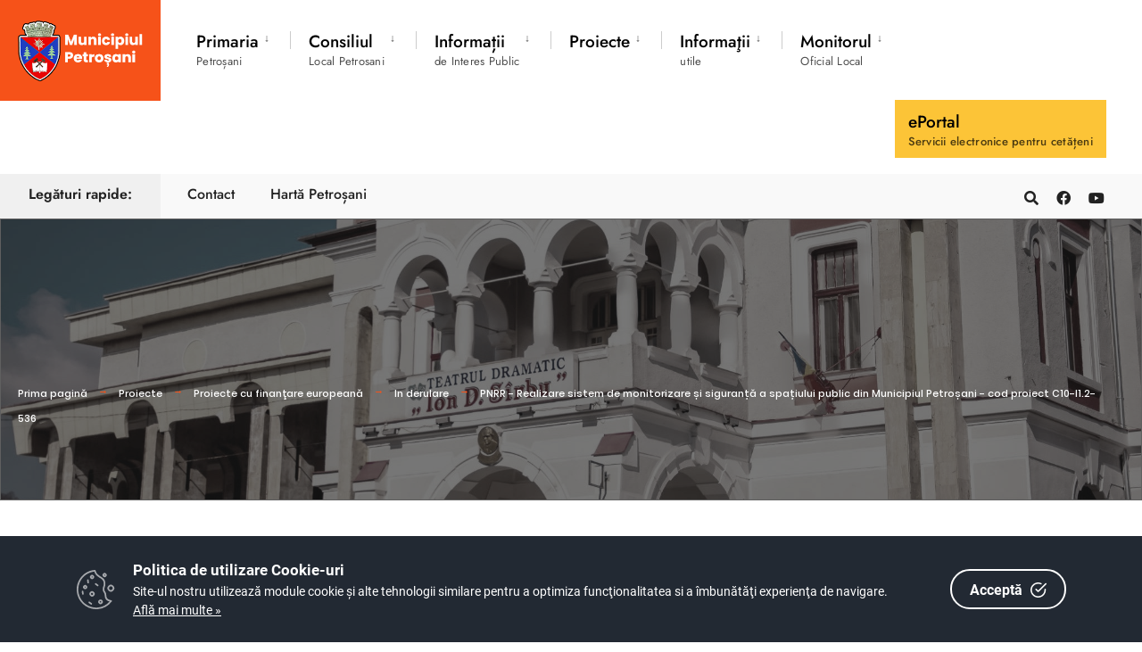

--- FILE ---
content_type: text/html; charset=UTF-8
request_url: https://primariapetrosani.ro/dm_petrosani/portal.nsf/AllByUNID/PNRR++Realizare+sistem+de+monitorizare+si+siguranta+a+spatiului+public+din+Municipiul+Petrosani++cod+proiect+C10I12536-00025CBE?OpenDocument
body_size: 9857
content:

<!DOCTYPE html>
<html  xmlns="http://www.w3.org/1999/xhtml">
<head><meta charset="UTF-8">

<!-- Set the viewport width to device width for mobile -->
<meta name="viewport" content="width=device-width, initial-scale=1" />
<meta http-equiv="X-UA-Compatible" content="IE=edge">
<title>Primăria Municipiului Petroșani-PNRR - Realizare sistem de monitorizare și siguranță a spațiului public din Municipiul Petroșani - cod proiect C10-I1.2-536</title>
<link rel='dns-prefetch' href='//fonts.googleapis.com' />
<link rel='dns-prefetch' href='//fonts.gstatic.com' />
<link rel='stylesheet' id='eleslider-style-css'  href='/portal/plugins/eleslider/eleslider.css' type='text/css' media='all' />
<link rel='stylesheet' id='citygov-style-css'  href='/portal/css/modern/style.css' type='text/css' media='all' />
<link rel='stylesheet' id='citygov-style-css'  href='/portal/css/modern/elementor.css' type='text/css' media='all' />
<!--link rel='stylesheet' id='citygov-style-css'  href='/portal/css/modern/elementor-2.css' type='text/css' media='all' /-->
<!--link rel='stylesheet' id='elementor-frontend-css'  href='/portal/plugins/elementor/css/frontend.min.css' type='text/css' media='all' />
<link rel='stylesheet' id='elementor-global-css'  href='/portal/plugins/elementor/global.css' type='text/css' media='all' />
<link rel='stylesheet' id='elementor-post-20-css' href='/portal/plugins/elementor/post-20.css' type='text/css' media='all'-->
<script type='text/javascript' src='/portal/plugins/jquery/jquery.js'></script>
<script type='text/javascript' src='/portal/plugins/jquery/jquery-migrate.min.js'></script>
<link rel="stylesheet" href="/dm_petrosani/portal.nsf/cookie-consent-box.min.css" />
<script defer src="/dm_petrosani/portal.nsf/cookie-consent-box.min.js"></script>
<script>CookieBoxConfig = { backgroundColor: '#222933', url: '/dm_petrosani/portal.nsf/continut/regulament-gdpr', language:'ro' }</script>
<script type="text/javascript" src="/dm_petrosani/portal.nsf/jsloader?readform&amp;JSList=common"></script>
<script src="https://www.google.com/recaptcha/api.js" async defer></script>
<link rel='stylesheet' id='google-fonts-1-css' href='/portal/css/roboto.css' type='text/css' media='all'/>
<link rel='stylesheet' id='google-fonts-2-css' href='/portal/css/poppins.css' type='text/css' media='all'/>
<link rel='stylesheet' id='google-fonts-3-css' href='/portal/css/jost.css' type='text/css' media='all'/>
<link rel='stylesheet' id='flaticon-css'  href='/portal/css/all.min.css' type='text/css' media='all' />
<link rel='stylesheet' id='flaticon-css'  href='/portal/css/shortcodes.css' type='text/css' media='all' />
<link rel='stylesheet' id='dynamic-css'  href='/dm_petrosani/portal.nsf/style.css' type='text/css' media='all' />
<style>
, span.language2, span.l2 {display: none}, span.language3, span.l3 {display: none}, span.language4, span.l4 {display: none}, span.language5, span.l5 {display: none}
</style>
</head>
	<body class="post-template post-template-template-left-sidebar post-template-template-left-sidebar-php single single-post postid-364 single-format-audio elementor-default">

<div class="tmnf_width_wide tmnf-sidebar-active header_default">
<!-- Header -->
<div id="header" class="tranz">
 

<div class="container_head">
	<a class="screen-reader-text ribbon skip-link" href="#content_start">Mergi la continut</a>
	<div class="clearfix"></div>

<div id="titles" class="tranz2">
	<a class="logo" href="/dm_petrosani/portal.nsf">
		<img class="" src="/dm_petrosani/portal.nsf/logo.png" alt="Primăria Municipiului Petroșani" />
	</a>
</div>

<style>
.language1{

}
.language2{
display:none!important
}
.language3{
display:none!important
}
</style> 
<div class="header-right for-menu">
	<input type="checkbox" id="showmenu" aria-label="Open Menu">
	<label for="showmenu" class="show-menu ribbon" tabindex="0">
		<i class="fas fa-bars"></i><span>Menu</span>
	</label>
	<nav id="navigation" class="rad tranz" role="navigation" aria-label="Main Menu">
		<ul id="main-nav" class="nav" role="menubar">
			<li class="mega menu-item menu-item-type-custom menu-item-object-custom  menu-item-has-children  mega-menu mega-cat" ><a href="/dm_petrosani/portal.nsf/AllByUNID/Primaria-00002186?OpenDocument"><span class="language1">Primaria</span><span class="menu-item-description"><span class="language1">Petroșani</span></span><span class="tmnf_mobile_dropdown">↓</span></a><ul class="sub-menu"><li class="menu-item menu-item-type-custom menu-item-object-custom "><a class="mega-links-head" href="/dm_petrosani/portal.nsf/AllByUNID/legislatie-00005a5e?OpenDocument"><span class="language1">Legislatie</span></a></li><li class="menu-item menu-item-type-custom menu-item-object-custom menu-item-has-children "><a class="mega-links-head" href="/dm_petrosani/portal.nsf/AllByUNID/conducere-00005d82?OpenDocument"><span class="language1">Conducere</span></a><ul class="sub-menu menu-sub-content dropdown "><li><a class="" href="/dm_petrosani/portal.nsf/AllByUNID/primar--iacobridzi-florin-tiberiu-0000684e?OpenDocument"><span class="language1">Primar - IACOB-RIDZI Florin Tiberiu</span></a></li><li><a class="" href="/dm_petrosani/portal.nsf/AllByUNID/viceprimar--mariana-ghioc-00005caa?OpenDocument"><span class="language1">Viceprimar - Mariana GHIOC</span></a></li><li><a class="" href="/dm_petrosani/portal.nsf/AllByUNID/secretar-general--adrian-negoe-00006852?OpenDocument"><span class="language1">Secretar General - Adrian NEGOE</span></a></li></ul></li><li class="menu-item menu-item-type-custom menu-item-object-custom menu-item-has-children "><a class="mega-links-head" href="/dm_petrosani/portal.nsf/AllByUNID/organizarea-000022ea?OpenDocument"><span class="language1">Organizarea</span></a><ul class="sub-menu menu-sub-content dropdown "><li><a class="" href="/dm_petrosani/portal.nsf/AllByUNID/regulament-de-organizare-si-functionare-a-aparatului-de-specialitate-al-primarului-municipiului-petrosani-000023fa?OpenDocument"><span class="language1">Regulament de Organizare și Funcționare a aparatului de specialitate al Primarului municipiului Petrosani</span></a></li><li><a class="" href="/dm_petrosani/portal.nsf/AllByUNID/regulament-intern-al-aparatului-de-specialitate-al-primarului-municipiului-petrosani-00005a76?OpenDocument"><span class="language1">Regulament Intern al aparatului de specialitate al Primarului municipiului Petrosani</span></a></li><li><a class="" href="https://www.primariapetrosani.ro/dm_petrosani/portal.nsf/AllByUNID/26BF98E7E549681AC22585E7002D3700/$FILE/OUG_57_2019.pdf"><span class="language1">Codul Administrativ</span></a></li><li><a class="" href="/dm_petrosani/portal.nsf/AllByUNID/codul-etic-si-de-integritate-00005a8e?OpenDocument"><span class="language1">Codul etic si de integritate</span></a></li><li><a class="" href="/dm_petrosani/portal.nsf/AllByUNID/organigrama-000023fe?OpenDocument"><span class="language1">Organigrama</span></a></li><li><a class="" href="/dm_petrosani/portal.nsf/AllByUNID/organigrama-cu-nume-00005a9a?OpenDocument"><span class="language1">Organigrama cu nume</span></a></li><li><a class="" href="/dm_petrosani/portal.nsf/AllByUNID/serviciile-primariei-00002402?OpenDocument"><span class="language1">Serviciile Primăriei</span></a></li><li><a class="" href="/dm_petrosani/portal.nsf/AllByUNID/66D45CF8CEAB33EFC22586960038A3CD?OpenDocument"><span class="language1">Carieră</span></a></li></ul></li><li class="menu-item menu-item-type-custom menu-item-object-custom "><a class="mega-links-head" href="/dm_petrosani/portal.nsf/AllByUNID/programe-si-strategii-000204c2?OpenDocument"><span class="language1">Programe si strategii</span></a></li><li class="menu-item menu-item-type-custom menu-item-object-custom menu-item-has-children "><a class="mega-links-head" href="/dm_petrosani/portal.nsf/AllByUNID/rapoarte-si-studii-000204be?OpenDocument"><span class="language1">Rapoarte si studii</span></a><ul class="sub-menu menu-sub-content dropdown "><li><a class="" href="/dm_petrosani/portal.nsf/AllByUNID/rapoarte-de-activitate-00005f22?OpenDocument"><span class="language1">Rapoarte de activitate</span></a></li></ul></li></ul></li><li class="menu-item menu-item-type-custom menu-item-object-custom  menu-item-has-children " ><a href="/dm_petrosani/portal.nsf/AllByUNID/Consiliul-000021D6?OpenDocument"><span class="language1">Consiliul</span><span class="menu-item-description"><span class="language1">Local Petrosani</span></span><span class="tmnf_mobile_dropdown">↓</span></a><ul class="sub-menu menu-sub-content dropdown "><li class="menu-item menu-item-type-custom menu-item-object-custom "><a class="mega-links-head" href="/dm_petrosani/portal.nsf/AllByUNID/componenta-consiliului-000024fa?OpenDocument"><span class="language1">Componenta consiliului</span></a></li><li class="menu-item menu-item-type-custom menu-item-object-custom "><a class="mega-links-head" href="/dm_petrosani/portal.nsf/AllByUNID/comisii-de-specialitate-000024fe?OpenDocument"><span class="language1">Comisii de specialitate</span></a></li><li class="menu-item menu-item-type-custom menu-item-object-custom "><a class="mega-links-head" href="/dm_petrosani/portal.nsf/AllByUNID/regulament-functionare-000026c6?OpenDocument"><span class="language1">Regulament funcționare</span></a></li><li class="menu-item menu-item-type-custom menu-item-object-custom "><a class="mega-links-head" href="/dm_petrosani/portal.nsf/AllByUNID/program-de-audiente-00002502?OpenDocument"><span class="language1">Program de audiențe</span></a></li></ul></li><li class="menu-item menu-item-type-custom menu-item-object-custom  menu-item-has-children " ><a href="/dm_petrosani/portal.nsf/AllByUNID/Informatii-000021DA?OpenDocument"><span class="language1">Informații</span><span class="menu-item-description"><span class="language1">de Interes Public</span></span><span class="tmnf_mobile_dropdown">↓</span></a><ul class="sub-menu menu-sub-content dropdown "><li class="menu-item menu-item-type-custom menu-item-object-custom "><a class="mega-links-head" href="/dm_petrosani/portal.nsf/AllByUNID/regulament--protectia-datelor-00002666?OpenDocument"><span class="language1">Regulament - protecția datelor</span><span class="language1">GDPR</span></a></li><li class="menu-item menu-item-type-custom menu-item-object-custom menu-item-has-children "><a class="mega-links-head" href="/dm_petrosani/portal.nsf/AllByUNID/transparenta-decizionala-00005df2?OpenDocument"><span class="language1">Transparenta decizionala</span></a><ul class="sub-menu menu-sub-content dropdown "><li><a class="" href="/dm_petrosani/portal.nsf/AllByUNID/legea-nr-5442001-000226ae?OpenDocument"><span class="language1">Legea nr. 544/2001</span></a></li><li><a class="" href="/dm_petrosani/portal.nsf/AllByUNID/legea-nr-52-2003-00005e5e?OpenDocument"><span class="language1">Legea nr. 52/ 2003</span></a></li><li><a class="" href="/dm_petrosani/portal.nsf/AllByUNID/situatia-drepturilor-salariale-pe-categorii-de-functii-00005f56?OpenDocument"><span class="language1">Situația drepturilor salariale pe categorii de funcții</span></a></li><li><a class="" href="/dm_petrosani/portal.nsf/AllByUNID/raport-anual--cu-privire-la-contractele-de-finantare-nerambursabila-incheiate-conform-legii-350_2005-000250d6?OpenDocument"><span class="language1">RAPORT ANUAL - cu privire la contractele de finanțare nerambursabilă încheiate conform Legii 350_2005</span></a></li><li><a class="" href="https://www.primariapetrosani.ro/dm_petrosani/portal.nsf/AllByUNID/FORMULARE-00026736?OpenDocument"><span class="language1">FORMULARE Primarie</span></a></li></ul></li><li class="menu-item menu-item-type-custom menu-item-object-custom menu-item-has-children "><a class="mega-links-head" href="/dm_petrosani/portal.nsf/AllByUNID/buget-din-toate-sursele-de-venituri-000201ee?OpenDocument"><span class="language1">Buget din toate sursele de venituri</span></a><ul class="sub-menu menu-sub-content dropdown "><li><a class="" href="/dm_petrosani/portal.nsf/AllByUNID/buget-pe-surse-financiare-000201f2?OpenDocument"><span class="language1">Buget pe surse financiare</span></a></li><li><a class="" href="/dm_petrosani/portal.nsf/AllByUNID/situatia-platilor-executia-bugetara-conform-anexei-000201fe?OpenDocument"><span class="language1">Situatia platilor (executia bugetara), conform Anexei</span></a></li></ul></li><li class="menu-item menu-item-type-custom menu-item-object-custom "><a class="mega-links-head" href="/dm_petrosani/portal.nsf/AllByUNID/bilanturi-contabile-00020202?OpenDocument"><span class="language1">Bilanturi contabile</span></a></li><li class="menu-item menu-item-type-custom menu-item-object-custom "><a class="mega-links-head" href="https://www.primariapetrosani.ro/dm_petrosani/portal.nsf/AllByUNID/documente-si-informatii-financiare-0001f4be?OpenDocument"><span class="language1">Documente si informatii financiare</span></a></li><li class="menu-item menu-item-type-custom menu-item-object-custom "><a class="mega-links-head" href="/dm_petrosani/portal.nsf/AllByUNID/licitatii-000287ba?OpenDocument"><span class="language1">LICITATII</span></a></li><li class="menu-item menu-item-type-custom menu-item-object-custom "><a class="mega-links-head" href="https://www.primariapetrosani.ro/dm_petrosani/portal.nsf/AllByUNID/registru-pentru-evidenta-proiectelor-de-hotarari-ale-consiliului-local-petrosani-depuse-0001572a?OpenDocument"><span class="language1">Anunturi si Proiecte de Hotarare﻿_Informare publica</span></a></li><li class="menu-item menu-item-type-custom menu-item-object-custom menu-item-has-children "><a class="mega-links-head" href="/dm_petrosani/portal.nsf/AllByUNID/anunturi-noutati-00010fa2?OpenDocument"><span class="language1">Anunțuri/ Noutăți</span></a><ul class="sub-menu menu-sub-content dropdown "><li><a class="" href="/dm_petrosani/portal.nsf/AllByUNID/cariera-00010fa6?OpenDocument"><span class="language1">Carieră</span></a></li><li><a class="" href="/dm_petrosani/portal.nsf/AllByUNID/anunturi-000026ca?OpenDocument"><span class="language1">Anunțuri</span></a></li></ul></li><li class="menu-item menu-item-type-custom menu-item-object-custom menu-item-has-children "><a class="mega-links-head" href="/dm_petrosani/portal.nsf/AllByUNID/achizitii-publice-000204ae?OpenDocument"><span class="language1">Achizitii publice</span></a><ul class="sub-menu menu-sub-content dropdown "><li><a class="" href="/dm_petrosani/portal.nsf/AllByUNID/programul-anual-de-achizitii-publice-000204b2?OpenDocument"><span class="language1">Programul anual de achizitii publice</span></a></li><li><a class="" href="/dm_petrosani/portal.nsf/AllByUNID/centralizatorul-achizitiilor-publice-si-contractelor-cu-valoare-peste-5000-euro-conform-anexei-000204b6?OpenDocument"><span class="language1">Centralizatorul achizitiilor publice si contractelor cu valoare peste 5000 euro conform Anexei</span></a></li><li><a class="" href="/dm_petrosani/portal.nsf/AllByUNID/contractele-cu-valoare-peste-5000-euro-incepand-cu-anul-2015-000204ba?OpenDocument"><span class="language1">Contractele cu valoare peste 5000 euro (incepand cu anul 2015)</span></a></li></ul></li><li class="menu-item menu-item-type-custom menu-item-object-custom "><a class="mega-links-head" href="/dm_petrosani/portal.nsf/AllByUNID/declaratii-de-avere-00002382?OpenDocument"><span class="language1">Declarații de avere</span></a></li><li class="menu-item menu-item-type-custom menu-item-object-custom "><a class="mega-links-head" href="/dm_petrosani/portal.nsf/AllByUNID/declaratii-de-interese-000068e6?OpenDocument"><span class="language1">Declarații de interese</span></a></li><li class="menu-item menu-item-type-custom menu-item-object-custom "><a class="mega-links-head" href="/dm_petrosani/portal.nsf/AllByUNID/scrisoarea-anuala-a-primarului-00005ef2?OpenDocument"><span class="language1">Scrisoarea anuală a primarului</span></a></li><li class="menu-item menu-item-type-custom menu-item-object-custom "><a class="mega-links-head" href="/dm_petrosani/portal.nsf/AllByUNID/statutul-municipiului-0000601e?OpenDocument"><span class="language1">Statutul Municipiului</span></a></li><li class="menu-item menu-item-type-custom menu-item-object-custom menu-item-has-children "><a class="mega-links-head" href="/dm_petrosani/portal.nsf/AllByUNID/taxe-si-impozite-000157d6?OpenDocument"><span class="language1">Taxe şi impozite</span></a><ul class="sub-menu menu-sub-content dropdown "><li><a class="" href="/dm_petrosani/portal.nsf/AllByUNID/executari-silite-000157da?OpenDocument"><span class="language1">Executări silite</span></a></li><li><a class="" href="/dm_petrosani/portal.nsf/AllByUNID/procese-verbal-de-afisare-publicatie-de-vanzare-000157de?OpenDocument"><span class="language1">Procese verbal de afişare publicaţie de vânzare</span></a></li></ul></li><li class="menu-item menu-item-type-custom menu-item-object-custom menu-item-has-children "><a class="mega-links-head" href="/dm_petrosani/portal.nsf/AllByUNID/urbanism-00002662?OpenDocument"><span class="language1">Urbanism</span></a><ul class="sub-menu menu-sub-content dropdown "><li><a class="" href="/dm_petrosani/portal.nsf/AllByUNID/certificate-de-urbanism-0001ce66?OpenDocument"><span class="language1">Certificate de urbanism</span></a></li><li><a class="" href="/dm_petrosani/portal.nsf/AllByUNID/autorizatii-de-construire-0001ce6a?OpenDocument"><span class="language1">Autorizatii de construire</span></a></li><li><a class="" href="/dm_petrosani/portal.nsf/AllByUNID/proiect-pug-0001cea2?OpenDocument"><span class="language1">Proiect PUG</span></a></li><li><a class="" href="/dm_petrosani/portal.nsf/AllByUNID/informare-si-consultare-0001cea6?OpenDocument"><span class="language1">Informare si consultare</span></a></li></ul></li><li class="menu-item menu-item-type-custom menu-item-object-custom "><a class="mega-links-head" href="/dm_petrosani/portal.nsf/AllByUNID/accesibilitate-site-0002b01e?OpenDocument"><span class="language1">Accesibilitate site</span></a></li></ul></li><li class="menu-item menu-item-type-custom menu-item-object-custom  menu-item-has-children " ><a href="/dm_petrosani/portal.nsf/AllByUNID/Proiecte-00006D2E?OpenDocument"><span class="language1">Proiecte</span><span class="menu-item-description"></span><span class="tmnf_mobile_dropdown">↓</span></a><ul class="sub-menu menu-sub-content dropdown "><li class="menu-item menu-item-type-custom menu-item-object-custom "><a class="mega-links-head" href="/dm_petrosani/portal.nsf/AllByUNID/proiecte-cu-finantare-europeana-0000688a?OpenDocument"><span class="language1">Proiecte cu finanţare europeană</span></a></li><li><a class="" href="/dm_petrosani/portal.nsf/AllByUNID/proiecte-cu-finantare-guvernamentala-0000688e?OpenDocument"><span class="language1">Proiecte cu finanţare guvernamentală</span></a></li><li class="menu-item menu-item-type-custom menu-item-object-custom "><a class="mega-links-head" href="/dm_petrosani/portal.nsf/AllByUNID/planul-de-dezvoltare-locala-00006006?OpenDocument"><span class="language1">Planul de dezvoltare locală</span></a></li><li><a class="" href="/dm_petrosani/portal.nsf/AllByUNID/investitii-din-bugetul-local-00006892?OpenDocument"><span class="language1">Investiţii din bugetul local</span></a></li></ul></li><li class="menu-item menu-item-type-custom menu-item-object-custom  menu-item-has-children " ><a href="/dm_petrosani/portal.nsf/AllByUNID/Informatii-000069C6?OpenDocument"><span class="language1">Informaţii</span><span class="menu-item-description"><span class="language1">utile</span></span><span class="tmnf_mobile_dropdown">↓</span></a><ul class="sub-menu menu-sub-content dropdown "><li class="menu-item menu-item-type-custom menu-item-object-custom menu-item-has-children "><a class="mega-links-head" href="/dm_petrosani/portal.nsf/AllByUNID/pentru-cetateni-000069ce?OpenDocument"><span class="language1">Pentru cetățeni</span></a><ul class="sub-menu menu-sub-content dropdown "><li><a class="" href="https://www.primariapetrosani.ro/dm_petrosani/portal.nsf/AllByUNID/ANUNT++RABLA+LOCAL++PERSOANE+FIZICE_actualizare-00027576?OpenDocument"><span class="language1">RABLA LOCAL - PERSOANE FIZICE</span></a></li><li><a class="" href="/dm_petrosani/portal.nsf/AllByUNID/centrul-solvit-romania-000069d2?OpenDocument"><span class="language1">Centrul SOLVIT România</span></a></li><li><a class="" href="/dm_petrosani/portal.nsf/AllByUNID/programul-casa-verde-–-ghiduri-de-finantare-000069da?OpenDocument"><span class="language1">Programul Casa Verde – ghiduri de finantare</span></a></li></ul></li><li class="menu-item menu-item-type-custom menu-item-object-custom "><a class="mega-links-head" href="/dm_petrosani/portal.nsf/AllByUNID/orasul-petrosani-000069f6?OpenDocument"><span class="language1">Oraşul Petroșani</span></a></li><li class="menu-item menu-item-type-custom menu-item-object-custom "><a class="mega-links-head" href="/dm_petrosani/portal.nsf/AllByUNID/cetateni-de-onoare-000069fa?OpenDocument"><span class="language1">Cetăţeni de onoare</span></a></li><li class="menu-item menu-item-type-custom menu-item-object-custom "><a class="mega-links-head" href="/dm_petrosani/portal.nsf/AllByUNID/obiective-culturale-000069fe?OpenDocument"><span class="language1">Obiective culturale</span></a></li><li class="menu-item menu-item-type-custom menu-item-object-custom "><a class="mega-links-head" href="/dm_petrosani/portal.nsf/AllByUNID/monumente-istorice-00006a02?OpenDocument"><span class="language1">Monumente istorice</span></a></li><li class="menu-item menu-item-type-custom menu-item-object-custom "><a class="mega-links-head" href="/dm_petrosani/portal.nsf/AllByUNID/evenimente-organizate-00006a0a?OpenDocument"><span class="language1">Evenimente organizate</span></a></li><li class="menu-item menu-item-type-custom menu-item-object-custom "><a class="mega-links-head" href="/dm_petrosani/portal.nsf/AllByUNID/institutii-de-invatamant-00006a2e?OpenDocument"><span class="language1">Instituții de învățământ</span></a></li><li class="menu-item menu-item-type-custom menu-item-object-custom "><a class="mega-links-head" href="/dm_petrosani/portal.nsf/AllByUNID/unitati-medicale-00006a32?OpenDocument"><span class="language1">Unităţi medicale</span></a></li><li class="menu-item menu-item-type-custom menu-item-object-custom "><a class="mega-links-head" href="/dm_petrosani/portal.nsf/AllByUNID/servicii-de-utilitate-publica-00006a3a?OpenDocument"><span class="language1">Servicii de utilitate publică</span></a></li><li class="menu-item menu-item-type-custom menu-item-object-custom "><a class="mega-links-head" href="/dm_petrosani/portal.nsf/AllByUNID/mass-media-locala-00006a3e?OpenDocument"><span class="language1">Mass media locală</span></a></li><li class="menu-item menu-item-type-custom menu-item-object-custom "><a class="mega-links-head" href="/dm_petrosani/portal.nsf/AllByUNID/orase-infratite-00006a42?OpenDocument"><span class="language1">Oraşe înfrăţite</span></a></li><li class="menu-item menu-item-type-custom menu-item-object-custom "><a class="mega-links-head" href="/dm_petrosani/portal.nsf/AllByUNID/transport-local-00006a46?OpenDocument"><span class="language1">Transport local</span></a></li><li class="menu-item menu-item-type-custom menu-item-object-custom "><a class="mega-links-head" href="/dm_petrosani/portal.nsf/AllByUNID/turism-00006a4a?OpenDocument"><span class="language1">Turism</span></a></li><li class="menu-item menu-item-type-custom menu-item-object-custom "><a class="mega-links-head" href="/dm_petrosani/portal.nsf/AllByUNID/lacasuri-de-cult-0002d942?OpenDocument"><span class="language1">Lăcaşuri de cult</span></a></li><li class="menu-item menu-item-type-custom menu-item-object-custom "><a class="mega-links-head" href="/dm_petrosani/portal.nsf/AllByUNID/sport-0002d9ae?OpenDocument"><span class="language1">Sport</span></a></li></ul></li><li class="menu-item menu-item-type-custom menu-item-object-custom  menu-item-has-children " ><a href="/dm_petrosani/portal.nsf/AllByUNID/Monitorul-00002222?OpenDocument"><span class="language1">Monitorul</span><span class="menu-item-description"><span class="language1">Oficial Local</span></span><span class="tmnf_mobile_dropdown">↓</span></a><ul class="sub-menu menu-sub-content dropdown  dropdown-left "><li class="menu-item menu-item-type-custom menu-item-object-custom "><a class="mega-links-head" href="/dm_petrosani/portal.nsf/AllByUNID/statutul-municipiului-petrosani-00015712?OpenDocument"><span class="language1">Statutul Municipiului Petroșani</span></a></li><li class="menu-item menu-item-type-custom menu-item-object-custom "><a class="mega-links-head" href="/dm_petrosani/portal.nsf/AllByUNID/regulamente-privind-procedurile-administrative-0001f4c6?OpenDocument"><span class="language1">Regulamente privind procedurile administrative</span></a></li><li class="menu-item menu-item-type-custom menu-item-object-custom menu-item-has-children "><a class="mega-links-head" href="/dm_petrosani/portal.nsf/AllByUNID/hotarari-ale-consiliului-local-0001571a?OpenDocument"><span class="language1">Hotărâri ale Consiliului Local</span></a><ul class="sub-menu menu-sub-content dropdown dropdown-left "><li><a class="" href="/dm_petrosani/portal.nsf/AllByUNID/registru-pentru-evidenta-proiectelor-de-hotarari-ale-consiliului-local-petrosani-depuse-0001572a?OpenDocument"><span class="language1">Registru pentru evidența proiectelor de hotărâri ale Consiliului Local Petroșani (depuse)</span></a></li><li><a class="" href="/dm_petrosani/portal.nsf/AllByUNID/registru-pentru-evidenta-hotararilor-consiliului-local-petrosani-adoptate-00015732?OpenDocument"><span class="language1">Registru pentru evidența hotărârilor Consiliului Local Petroșani (adoptate)</span></a></li></ul></li><li class="menu-item menu-item-type-custom menu-item-object-custom menu-item-has-children "><a class="mega-links-head" href="/dm_petrosani/portal.nsf/AllByUNID/dispozitiile-primarului-0001571e?OpenDocument"><span class="language1">Dispozițiile Primarului</span></a><ul class="sub-menu menu-sub-content dropdown dropdown-left "><li><a class="" href="/dm_petrosani/portal.nsf/AllByUNID/registrul-pentru-evidenta-proiectelor-de-dispozitii-0001b7e2?OpenDocument"><span class="language1">Registrul pentru evidenta proiectelor de dispozitii</span></a></li><li><a class="" href="/dm_petrosani/portal.nsf/AllByUNID/registrul-pentru-evidenta-dispozitiilor-0001b7e6?OpenDocument"><span class="language1">Registrul pentru evidenta dispozitiilor</span></a></li></ul></li><li class="menu-item menu-item-type-custom menu-item-object-custom "><a class="mega-links-head" href="/dm_petrosani/portal.nsf/AllByUNID/documente-si-informatii-financiare-0001f4be?OpenDocument"><span class="language1">Documente și informații financiare</span></a></li><li class="menu-item menu-item-type-custom menu-item-object-custom menu-item-has-children "><a class="mega-links-head" href="/dm_petrosani/portal.nsf/AllByUNID/alte-documente-00015726?OpenDocument"><span class="language1">Alte documente</span></a><ul class="sub-menu menu-sub-content dropdown dropdown-left "><li><a class="" href="/dm_petrosani/portal.nsf/AllByUNID/informarea-in-prealabil-din-oficiu-asupra-problemelor-de-interes-public-care-urmeaza-sa-fie-dezbatute-0002d936?OpenDocument"><span class="language1">Informarea în prealabil, din oficiu, asupra problemelor de interes public care urmează să fie dezbătute</span></a></li></ul></li></ul></li><li class="mega menu-item menu-item-type-custom menu-item-object-custom  special mega-menu" ><a href="/dm_petrosani/portal.nsf/AllByUNID/ePortal-0001573A?OpenDocument"><span class="language1">ePortal</span><span class="menu-item-description"><span class="language1"><strong>Servicii electronice pentru cetățeni</strong></span></span></a></li>
			<!--li id="menu-item-5480" class="special menu-item menu-item-type-post_type menu-item-object-page menu-item-5480">
				<a href="http://www.eprim.ro/cityline/prod/zalau.nsf/i2.html">
					Trimite o sesizare
					<span class="menu-item-description">sau o Sugestie</span>
				</a>
			</li-->
		</ul>
	</nav>
</div>
<div class="clearfix"></div>
<div id="bottombar" class="bottomnav tranz" role="navigation" aria-label="Quick Links">
	<div id="translate_container"><div id="google_translate_element"></div><script>
	function googleTranslateElementInit() {
		new google.translate.TranslateElement({
			pageLanguage: 'ro',
			includedLanguages: 'de,en,es,fr,it',
			autoDisplay: false,
			layout: google.translate.TranslateElement.InlineLayout.SIMPLE
		}, 'google_translate_element');
	}
</script>
<script src="//translate.google.com/translate_a/element.js?cb=googleTranslateElementInit"></script></div>
	<p class="menu_label">Legături rapide:</p>
	<div class="header-right headerShrink">
	<ul id="add-nav" class="nav">
		<li class="menu-item menu-item-type-post_type menu-item-object-page"><a href="/dm_petrosani/portal.nsf/AllByUNID/Contact-0001570E?OpenDocument" target="_self""><span class="language1">Contact</span></a><li class="menu-item menu-item-type-post_type menu-item-object-page"><a href="http://petrosani-city.map2web.eu/" target="_blank""><span class="language1">Hartă Petroșani</span></a>
	</ul>
<ul class="social-menu tranz languageBar">	
	<li class="search-item"> <a class="searchOpen" href="" aria-label="Deschide fereastra de căutare"><i class="fas fa-search"></i><span class="screen-reader-text">Deschide fereastra de căutare</span></a></li>
	<!--li class="search-item" style="margin-top: 7px;">
		<label for="search-form-5e4e3dc9235c9"><span class="screen-reader-text">Caută după:</span></label>
		<input id="search-form-5e4e3dc9235c9" type="text" name="s" class="s p-border" size="30" value="" placeholder="Caută după ...">
		<button class="searchSubmit ribbon" onclick="location.href = '/dm_petrosani/portal.nsf/AllByUNID/6D51346171479A30C225856D00317865?OpenDocument&Query='+ jQuery ('input[name=s]').val()">Caută</button>
	</li-->
	<li><a href="https://www.facebook.com/profile.php?id=61555146092826" target="_blank" aria-label="Primăria Municipiului Petroșani pe Facebook"><i class="fab fa-facebook"></i><span class="screen-reader-text">Primăria Municipiului Petroșani pe Facebook</span></a></li><li><a href="https://www.youtube.com/channel/UClFqSofpkvWlGD08WXGgrgg" target="_blank" aria-label="Primăria Municipiului Petroșani pe YouTube"><i class="fab fa-youtube"></i><span class="screen-reader-text">Primăria Municipiului Petroșani pe YouTube</span></a></li>
</ul>
</div>				
</div>
<div class="clearfix"></div>
</div>

<!-- dezactivat -->








 </div>
<!-- End Header -->
<div class="wrapper p-border">
<div class="page-header page-header-small">
	
    <img style="width: 100%; height: 100%; background-image: url('/dm_petrosani/portal.nsf/continut/01575D42321608FBC22585EC00363A5E/$FILE/teatrul-ID-Sarbu11.jpg'); background-position: 50% 50%; background-size: cover; filter: grayscale(75%);" class="standard grayscale grayscale-fade wp-post-image" alt=""> 
    <div class="container">
	<div class="main-breadcrumbs"><span class="crumb"><a href="/dm_petrosani/portal.nsf">Prima pagină</a></span><span class="crumb"><a href="/dm_petrosani/portal.nsf/allbyunid/E558A8207B5B04D8C225861E004714DA?OpenDocument">Proiecte</a></span><span class="crumb"><a href="/dm_petrosani/portal.nsf/allbyunid/B586161CC1729603C22585ED0035EFDD?OpenDocument">Proiecte cu finanţare europeană</a></span><span class="crumb"><a href="/dm_petrosani/portal.nsf/allbyunid/D3AE9800B19AA58CC22585ED003E524D?OpenDocument">In derulare</a></span><span class="crumb"><a href="/dm_petrosani/portal.nsf/allbyunid/B20D5DCFC45D0724C225896B00522E28?OpenDocument">PNRR - Realizare sistem de monitorizare și siguranță a spațiului public din Municipiul Petroșani - cod proiect C10-I1.2-536</a></span></div>
	
    </div>
        
</div>
<div class="container_alt post tmnf_page">
    <div id="core" class="postbar postbarLeft">
        <div id="content_start" class="tmnf_anchor"></div>
<div id="content" class="eightcol first">
 <div class="item_inn p-border post-364 post type-post status-publish format-audio has-post-thumbnail hentry category-town-news tag-forest tag-macro tag-post-formats">

<!--div class="clearfix"></div-->
<div class="entry">

<h3 class="text-theme-colored line-bottom text-theme-colored mb-0"><span class="language1">PNRR - REALIZARE SISTEM DE MONITORIZARE ȘI SIGURANȚĂ A SPAȚIULUI PUBLIC DIN MUNICIPIUL PETROȘANI - COD PROIECT C10-I1.2-536</span></h3>
<!--

-->
<!-- <h3 class="text-theme-colored line-bottom text-theme-colored mb-0"><span class="language1">PNRR - REALIZARE SISTEM DE MONITORIZARE ȘI SIGURANȚĂ A SPAȚIULUI PUBLIC DIN MUNICIPIUL PETROȘANI - COD PROIECT C10-I1.2-536</span> </h3> -->
<div class="meta-single p-border">
	<p class="meta meta_full ">       

<span class="post-date">22.12.2025<span class="divider">|</span></span>

 <span class="author">System Administrator</span>
	</p>
</div>



<div>&nbsp;</div>
<div class="widget   col-md-12 pt-5">
	<h4 class="widget-title line-bottom mt-0"><i class="fa fa-download mr-10 text-theme-colored"></i> Descarcă <span class="text-theme-colored2">fișierele atașate</span></h4>
	<hr class="mt-0">
<ul class="nav nav-pills nav-stacked nav-sidebar attachmentList"><li><a href="5A96FD86F090CA72C2258D6800221090/$FILE/Comunicat de presa finalizare proiect C10-I1.2-536.pdf" target="_blank"><i class="fa fa-file-pdf-o text-theme-colored"></i> Comunicat de presa_finalizare proiect_C10-I1.2-536.pdf</a><li><a href="CDB42FFA0ADF2CC0C2258974003EE413/$FILE/Comunicat de presa incepre proiect C10-I1.2-536.pdf" target="_blank"><i class="fa fa-file-pdf-o text-theme-colored"></i> Comunicat de presa_incepre_proiect C10-I1.2-536</a></ul>
</div>

<br>

<div class="row list-dashed">
</div>

</div>









</div>
 <div style="clear: both;"></div>
</div>
<div id="sidebar" class="fourcol woocommerce p-border">

    <div class="sidebar_item">
        <h2 class="widget dekoline">In derulare</h2>
        <ul>
<li class=NT0002BDAA><a href="/dm_petrosani/portal.nsf/AllByUNID/ministerul-energiei-prin-fondul-pentru-modernizare-fm--”construirea-unei-capacitati-de-productie-a-energiei-electrice-din-surse-regenerabile-pentru-autoconsum-pentru-uat-municipiul-petrosani”--cod-smis-314981--cod-apel-pfm169pfm_p1nap1_os1fm_11-0002bdaa?OpenDocument" target="_self"><span class="language1">Ministerul Energiei prin Fondul pentru Modernizare (FM) - ”Construirea unei capacități de producție a energiei electrice din surse regenerabile pentru autoconsum pentru U.A.T. Municipiul Petroșani” - cod SMIS 314981 - Cod apel: PFM/169/PFM_P1/NA/P1_OS1/FM_1.1</span></a></li><li class=NT0002AAB2><a href="/dm_petrosani/portal.nsf/AllByUNID/pr-vest-20212027-–-dezvoltarea-mobilitatii-urbane-in-municipiul-petrosani-–-cod-smis-317625-0002aab2?OpenDocument" target="_self"><span class="language1">PR Vest 2021-2027 – Dezvoltarea mobilității urbane în municipiul Petroșani – cod SMIS 317625 </span></a></li><li class=NT00025D3E><a href="/dm_petrosani/portal.nsf/AllByUNID/pnrr--renovare-energetica-moderata-a-4-cladiri-rezidentiale-din-municipiul-petrosani-lotul-i--cod-proiect-c5a312459-00025d3e?OpenDocument" target="_self"><span class="language1">PNRR - Renovare energetică moderată a 4 clădiri rezidențiale din Municipiul Petroșani- lotul  I - cod proiect C5-A3.1-2459</span></a></li><li class=NT00025D42><a href="/dm_petrosani/portal.nsf/AllByUNID/pnrr--renovare-energetica-moderata-a-5-cladiri-rezidentiale-din-municipiul-petrosanilotul-ii--cod-proiect-c5a32437-00025d42?OpenDocument" target="_self"><span class="language1">PNRR - Renovare energetică moderată a 5 clădiri rezidențiale din Municipiul Petroșani-lotul  II - cod proiect C5-A3.2-437</span></a></li><li class=NT00025D46><a href="/dm_petrosani/portal.nsf/AllByUNID/pnrr--renovare-energetica-moderata-a-6-cladiri-rezidentiale-din-municipiul-petrosani-lotul-ii--cod-proiect-c5a32449-00025d46?OpenDocument" target="_self"><span class="language1">PNRR - Renovare energetică moderată a 6 clădiri rezidențiale din Municipiul Petroșani lotul  II - cod proiect C5-A3.2-449</span></a></li><li class=NT00025D4E><a href="/dm_petrosani/portal.nsf/AllByUNID/pnrr--renovarea-energetica-a-2-cladiri-publice-apartinand-primariei-municipiului-petrosani-–-casa-casatoriilor-si-sala-de-sedinte--cod-proiect-c5b21a1742-00025d4e?OpenDocument" target="_self"><span class="language1">PNRR - Renovarea energetică a 2 clădiri publice aparținând Primăriei Municipiului Petroșani – Casa căsătoriilor și Sala de ședințe - cod proiect C5-B2.1.a-1742</span></a></li><li class=NT00025D52><a href="/dm_petrosani/portal.nsf/AllByUNID/pnrr--sisteme-de-semafoare-interconectate-in-municipiul-petrosani--cod-proiect-c10i122369-00025d52?OpenDocument" target="_self"><span class="language1">PNRR - Sisteme de semafoare interconectate în Municipiul Petroșani - cod proiect C10-I1.2-2369</span></a></li><li class=NT00025D56><a href="/dm_petrosani/portal.nsf/AllByUNID/pnrr--construirea-de-insule-ecologice-digitalizate-in-municipiul-petrosani--cod-proiect-c3si1b0122000088-00025d56?OpenDocument" target="_self"><span class="language1">PNRR - Construirea de insule ecologice digitalizate în Municipiul Petroșani - cod proiect C3-S-I1.B-0122000088</span></a></li><li class=NT00025CA6><a href="/dm_petrosani/portal.nsf/AllByUNID/pnrr--cresterea-eficientei-energetice-in-cladirea-publica-cu-destinatie-de-unitate-de-invatamant-din-municipiul-petrosani-–-scoala-gimnaziala-i-g-duca-–-sediul-vechi--cod-proiect-c5b21a34-00025ca6?OpenDocument" target="_self"><span class="language1">PNRR - Creșterea eficienței energetice în clădirea publică cu destinație de unitate de învățământ din Municipiul Petroșani – Școala Gimnazială I. G. Duca – sediul vechi - cod proiect C5-B2.1.a-34</span></a></li><li class=NT00025CAE><a href="/dm_petrosani/portal.nsf/AllByUNID/pnrr--cresterea-eficientei-energetice-in-2-cladiri-publice-cu-destinatie-de-unitati-de-invatamant-din-municipiul-petrosani--colegiul-national-mihai-eminescu--cod-proiect-c5b21a1587-00025cae?OpenDocument" target="_self"><span class="language1">PNRR - Creșterea eficienței energetice în 2 clădiri publice cu destinație de unități de învățământ din Municipiul Petroșani - Colegiul Național Mihai Eminescu - cod proiect C5-B2.1.a-1587</span></a></li><li class=NT00025CB2><a href="/dm_petrosani/portal.nsf/AllByUNID/pnrr--infiintare-centru-de-colectare-prin-aport-voluntar-in-municipiul-petrosani--cod-proiect-c3i1a0122000140-00025cb2?OpenDocument" target="_self"><span class="language1">PNRR - Înființare centru de colectare prin aport voluntar în municipiul Petroșani - cod proiect C3I1A0122000140 </span></a></li><li class=NT00025CB6><a href="/dm_petrosani/portal.nsf/AllByUNID/pnrr--realizarea-transportului-public-electric-local-in-municipiul-petrosani-si-spre-comuna-banita--cod-proiect-c10i1137-00025cb6?OpenDocument" target="_self"><span class="language1">PNRR - Realizarea transportului public electric local în Municipiul Petroșani și spre Comuna Bănița - cod proiect C10-I1.1-37</span></a></li><li class=NT00025CBE><a href="/dm_petrosani/portal.nsf/AllByUNID/pnrr--realizare-sistem-de-monitorizare-si-siguranta-a-spatiului-public-din-municipiul-petrosani--cod-proiect-c10i12536-00025cbe?OpenDocument" target="_self"><span class="language1">PNRR - Realizare sistem de monitorizare și siguranță a spațiului public din Municipiul Petroșani - cod proiect C10-I1.2-536</span></a></li><li class=NT00027902><a href="/dm_petrosani/portal.nsf/AllByUNID/[base64]?OpenDocument" target="_self"><span class="language1">PNRR - Dotarea cu mobilier, materiale didactice si echipamente digitale a unitatilor de invatamant preuniversitar si a unitatilor conexe din Municipiul Petrosani - cod proiect F-PNRR-Dotari-2023-3582</span></a></li><li class=NT000157EE><a href="/dm_petrosani/portal.nsf/AllByUNID/por-20142020--cresterea-eficientei-energetice-a-blocurilor-de-locuinte-din-municipiul-petrosani--cod-smis-117296-000157ee?OpenDocument" target="_self"><span class="language1">POR 2014-2020 - Creşterea eficienţei energetice a blocurilor de locuinţe din municipiul Petroşani - cod SMIS 117296</span></a></li>
        </ul>
    </div>









</div>
</div>
</div>
<div class="clearfix"></div>
<div id="footer">

<div class="container_alt container_vis">
	<div class="foocol first">
		<div class="footer-logo">
			<a class="logo" href="/dm_petrosani/portal.nsf">
			<img class="tranz lazyloaded" src="/dm_petrosani/portal.nsf/logo-bottom.png" alt="Primăria Municipiului Petroșani">
			</a>
		</div>
		<div class="clearfix"></div>
		<div class="textwidget">
			<h4>Primăria Municipiului Petroșani</h4>
			<p>STR. 1 DECEMBRIE 1918, Nr. 93</p>
		</div>
		<div class="textwidget" style="margin-top: -1em;"> <div> Telefon:&nbsp;<a href="tel:0254.541.220">0254.541.220</a>, Fax:&nbsp;<a href="tel:0254.545.903">0254.545.903</a>, Tel Verde:&nbsp;<a href="tel:0800.800.253">0800.800.253</a></div>
</div> <div class="textwidget"> &nbsp; <h4> Poliția Petroșani &mdash; <span style="font-weight: normal;"> tel.:&nbsp;<a href="tel:0254.541.212">0254.541.212</a></span></h4>
</div> <div class="textwidget"> <h4> Telefonul copilului &mdash; <span style="font-weight: normal;"> tel.:&nbsp;<a href="tel:116111">116111</a></span></h4>
</div> <div class="textwidget"> <h4> Apel unic de urgență &mdash; <span style="font-weight: normal;"> tel.:&nbsp;<a href="tel:112">112</a></span></h4>
</div> <div class="textwidget"> <h4> Serviciul Voluntar pentru Situații de Urgență (SVSU) <span style="font-weight: normal;">tel.:&nbsp;</span><a href="0722.368.153">0722.368.153</a></h4>
</div> <div class="textwidget"> <h4> Salvamont Petroșani &mdash; <span style="font-weight: normal;"> tel.: <a href="tel:0722.262.776">0722.262.776</a>, <a href="tel:0734.339.741">0734.339.741</a></span></h4>
</div>
	</div>
	<div class="foocol sec">
		<h2 class="widget dekoline dekoline_small">Administrație</h2>
		<div class="textwidget">
			<ul><li><a  href="https://adrvest.ro/" target="_self"><span class="language1">AGENȚIA PENTRU DEZVOLTARE REGIONALĂ VEST</span></a></li> <li><a  href="/dm_petrosani/portal.nsf/AllByUNID/2B14D8E16C0A424FC22584D2002C74DA?OpenDocument" target="_self"><span class="language1">Regulament - protecția datelor</span><span class="language2">Regulament - protecția datelor</span></a></li></ul>
		</div>
	</div>
	<div class="foocol">
		<h2 class="widget dekoline dekoline_small">Contact</h2>
		<div class="textwidget">
		<ul><li><a  href="/dm_petrosani/portal.nsf/AllByUNID/contact-0001570e?OpenDocument" target="_self"><span class="language1">Contact</span></a></li></ul>
	</div>
</div>
	<div id="foo-spec" class="foocol last">
		<h2 class="widget dekoline dekoline_small">Legături utile</h2>
		<div class="textwidget">
			<ul><li><a  href="http://www.e-guvernare.ro/" target="_self"><span class="language1">E-Guvernare</span><span class="language2">E-Guvernare</span></a></li> <li><a  href="http://www.cdep.ro" target="_self"><span class="language1">Camera deputaților</span><span class="language2">Chamber of deputies</span></a></li> <li><a  href="http://www.senat.ro" target="_blank"><span class="language1">Senat</span><span class="language2">Senate</span></a></li> <li><a  href="/dm_petrosani/portal.nsf/AllByUNID/harta-site-0000277e?OpenDocument" target="_self"><span class="language1">Harta site</span><span class="language2">Harta site</span></a></li></ul>
		</div>
	</div>
</div>
<div class="clearfix"></div>
<div class="container_alt container_vis">
	<form class="searchform" method="get" onsubmit="location.href = '/dm_petrosani/portal.nsf/AllByUNID/cautare?OpenDocument&amp;Query='+ jQuery ('input[name=s2]').val(); return false;" role="search">
		<label for="search-form-5d4c0fe35c688"><span class="screen-reader-text">Termen căutare...</span> </label>
		<input class="s p-border" id="search-form-5d4c0fe35c688" name="s2" onblur="if (this.value == '') {this.value = 'Termen căutare...';}" onfocus="if (this.value = '') {this.value = '';}" size="30" type="text" value="Termen căutare..." />			<button class="searchSubmit ribbon">Caută</button>
	</form>
</div>
<div class="container_vis">
	<div id="footop" class="footop populated">
		<div class="footop-right">
			<ul class="social-menu tranz">
				<li> <a class="searchOpen" href="" aria-label="Deschide fereastra de căutare"><i class="fas fa-search"></i><span class="screen-reader-text">Deschide fereastra de căutare</span></a></li>
				<li><a href="https://www.facebook.com/profile.php?id=61555146092826" target="_blank" aria-label="Primăria Municipiului Petroșani pe Facebook"><i class="fab fa-facebook"></i><span class="screen-reader-text">Primăria Municipiului Petroșani pe Facebook</span></a></li><li><a href="https://www.youtube.com/channel/UClFqSofpkvWlGD08WXGgrgg" target="_blank" aria-label="Primăria Municipiului Petroșani pe YouTube"><i class="fab fa-youtube"></i><span class="screen-reader-text">Primăria Municipiului Petroșani pe YouTube</span></a></li>
			</ul>
		</div>
		<h2 class="footer_text">Administrația publică locală informatizată, calitativă și accesibilă tuturor<br><br>Copyright © 2026 - Primăria Municipiului Petroșani</h2>
	</div>
</div>
<div class="clearfix"></div>
<!--div class="footer-menu">
	<div class="container">
		<div class="footer_credits">Copyright © 2026 - Primăria Municipiului Petroșani</div>
	</div>
</div-->
<div class="clearfix"></div>








</div>
</div>
<div id="curtain" class="tranz">
<form role="search" class="searchform" method="get" onsubmit="location.href = '/dm_petrosani/portal.nsf/AllByUNID/cautare?OpenDocument&amp;Query='+ jQuery ('input[name=s]').val(); return false;" >
<label for="search-form-5d4c0fe35c688"> <span class="screen-reader-text">Termen căutare...</span> </label>
<input id="search-form-5d4c0fe35c688" type="text" name="s" class="s p-border" size="30" value="Termen căutare..." onfocus="if (this.value = '') {this.value = '';}" onblur="if (this.value == '') {this.value = 'Termen căutare...';}" /> <button class='searchSubmit ribbon'>Caută</button></form> <a class='curtainclose' href=""><i class="fa fa-times"></i><span class="screen-reader-text">Close Search Window</span></a>
</div>
<div class="scrollTo_top ribbon"> <a title="Scroll to top" class="rad" href="">&uarr;</a></div>

<script type="text/javascript">
var _userway_config = {
account: 'GjUqHmxDl8'
};
</script>
<script type="text/javascript" src="https://usrwy.com/widget.js"></script>
<style>
.uwy_userway_p6, .utb {
	top: 75px !important;
}
</style>

<script type='text/javascript' src='/portal/js/ownScript.js'></script>
<script type='text/javascript' src='/portal/plugins/eleslider/js/owl.carousel.min.js'></script>
<script type='text/javascript' src='/portal/plugins/eleslider/js/owl.carousel.start-z.js'></script>
<script type='text/javascript' src='/dm_petrosani/portal.nsf/portal.js'></script>
<!-- Global site tag (gtag.js) - Google Analytics -->
<script async src="https://www.googletagmanager.com/gtag/js?id=UA-113352260-4"></script>
<script>window.dataLayer = window.dataLayer || [];  function gtag(){dataLayer.push(arguments);}  gtag('js', new Date());  gtag('config', 'UA-113352260-4');</script>
	</body>
</html>


--- FILE ---
content_type: text/css
request_url: https://primariapetrosani.ro/portal/css/roboto.css
body_size: 503
content:
/* roboto-100 - latin-ext_latin */
@font-face {
  font-family: 'Roboto';
  font-style: normal;
  font-weight: 100;
  src: local('Roboto Thin'), local('Roboto-Thin'),
       url('../webfonts/roboto-v20-latin-ext_latin-100.woff2') format('woff2'), /* Chrome 26+, Opera 23+, Firefox 39+ */
       url('../webfonts/roboto-v20-latin-ext_latin-100.woff') format('woff'); /* Chrome 6+, Firefox 3.6+, IE 9+, Safari 5.1+ */
}

/* roboto-100italic - latin-ext_latin */
@font-face {
  font-family: 'Roboto';
  font-style: italic;
  font-weight: 100;
  src: local('Roboto Thin Italic'), local('Roboto-ThinItalic'),
       url('../webfonts/roboto-v20-latin-ext_latin-100italic.woff2') format('woff2'), /* Chrome 26+, Opera 23+, Firefox 39+ */
       url('../webfonts/roboto-v20-latin-ext_latin-100italic.woff') format('woff'); /* Chrome 6+, Firefox 3.6+, IE 9+, Safari 5.1+ */
}

/* roboto-300 - latin-ext_latin */
@font-face {
  font-family: 'Roboto';
  font-style: normal;
  font-weight: 300;
  src: local('Roboto Light'), local('Roboto-Light'),
       url('../webfonts/roboto-v20-latin-ext_latin-300.woff2') format('woff2'), /* Chrome 26+, Opera 23+, Firefox 39+ */
       url('../webfonts/roboto-v20-latin-ext_latin-300.woff') format('woff'); /* Chrome 6+, Firefox 3.6+, IE 9+, Safari 5.1+ */
}

/* roboto-300italic - latin-ext_latin */
@font-face {
  font-family: 'Roboto';
  font-style: italic;
  font-weight: 300;
  src: local('Roboto Light Italic'), local('Roboto-LightItalic'),
       url('../webfonts/roboto-v20-latin-ext_latin-300italic.woff2') format('woff2'), /* Chrome 26+, Opera 23+, Firefox 39+ */
       url('../webfonts/roboto-v20-latin-ext_latin-300italic.woff') format('woff'); /* Chrome 6+, Firefox 3.6+, IE 9+, Safari 5.1+ */
}

/* roboto-regular - latin-ext_latin */
@font-face {
  font-family: 'Roboto';
  font-style: normal;
  font-weight: 400;
  src: local('Roboto'), local('Roboto-Regular'),
       url('../webfonts/roboto-v20-latin-ext_latin-regular.woff2') format('woff2'), /* Chrome 26+, Opera 23+, Firefox 39+ */
       url('../webfonts/roboto-v20-latin-ext_latin-regular.woff') format('woff'); /* Chrome 6+, Firefox 3.6+, IE 9+, Safari 5.1+ */
}

/* roboto-italic - latin-ext_latin */
@font-face {
  font-family: 'Roboto';
  font-style: italic;
  font-weight: 400;
  src: local('Roboto Italic'), local('Roboto-Italic'),
       url('../webfonts/roboto-v20-latin-ext_latin-italic.woff2') format('woff2'), /* Chrome 26+, Opera 23+, Firefox 39+ */
       url('../webfonts/roboto-v20-latin-ext_latin-italic.woff') format('woff'); /* Chrome 6+, Firefox 3.6+, IE 9+, Safari 5.1+ */
}

/* roboto-500 - latin-ext_latin */
@font-face {
  font-family: 'Roboto';
  font-style: normal;
  font-weight: 500;
  src: local('Roboto Medium'), local('Roboto-Medium'),
       url('../webfonts/roboto-v20-latin-ext_latin-500.woff2') format('woff2'), /* Chrome 26+, Opera 23+, Firefox 39+ */
       url('../webfonts/roboto-v20-latin-ext_latin-500.woff') format('woff'); /* Chrome 6+, Firefox 3.6+, IE 9+, Safari 5.1+ */
}

/* roboto-500italic - latin-ext_latin */
@font-face {
  font-family: 'Roboto';
  font-style: italic;
  font-weight: 500;
  src: local('Roboto Medium Italic'), local('Roboto-MediumItalic'),
       url('../webfonts/roboto-v20-latin-ext_latin-500italic.woff2') format('woff2'), /* Chrome 26+, Opera 23+, Firefox 39+ */
       url('../webfonts/roboto-v20-latin-ext_latin-500italic.woff') format('woff'); /* Chrome 6+, Firefox 3.6+, IE 9+, Safari 5.1+ */
}

/* roboto-700 - latin-ext_latin */
@font-face {
  font-family: 'Roboto';
  font-style: normal;
  font-weight: 700;
  src: local('Roboto Bold'), local('Roboto-Bold'),
       url('../webfonts/roboto-v20-latin-ext_latin-700.woff2') format('woff2'), /* Chrome 26+, Opera 23+, Firefox 39+ */
       url('../webfonts/roboto-v20-latin-ext_latin-700.woff') format('woff'); /* Chrome 6+, Firefox 3.6+, IE 9+, Safari 5.1+ */
}

/* roboto-700italic - latin-ext_latin */
@font-face {
  font-family: 'Roboto';
  font-style: italic;
  font-weight: 700;
  src: local('Roboto Bold Italic'), local('Roboto-BoldItalic'),
       url('../webfonts/roboto-v20-latin-ext_latin-700italic.woff2') format('woff2'), /* Chrome 26+, Opera 23+, Firefox 39+ */
       url('../webfonts/roboto-v20-latin-ext_latin-700italic.woff') format('woff'); /* Chrome 6+, Firefox 3.6+, IE 9+, Safari 5.1+ */
}

/* roboto-900 - latin-ext_latin */
@font-face {
  font-family: 'Roboto';
  font-style: normal;
  font-weight: 900;
  src: local('Roboto Black'), local('Roboto-Black'),
       url('../webfonts/roboto-v20-latin-ext_latin-900.woff2') format('woff2'), /* Chrome 26+, Opera 23+, Firefox 39+ */
       url('../webfonts/roboto-v20-latin-ext_latin-900.woff') format('woff'); /* Chrome 6+, Firefox 3.6+, IE 9+, Safari 5.1+ */
}

/* roboto-900italic - latin-ext_latin */
@font-face {
  font-family: 'Roboto';
  font-style: italic;
  font-weight: 900;
  src: local('Roboto Black Italic'), local('Roboto-BlackItalic'),
       url('../webfonts/roboto-v20-latin-ext_latin-900italic.woff2') format('woff2'), /* Chrome 26+, Opera 23+, Firefox 39+ */
       url('../webfonts/roboto-v20-latin-ext_latin-900italic.woff') format('woff'); /* Chrome 6+, Firefox 3.6+, IE 9+, Safari 5.1+ */
}


--- FILE ---
content_type: application/x-javascript
request_url: https://primariapetrosani.ro/portal/plugins/eleslider/js/owl.carousel.start-z.js
body_size: 246
content:
jQuery(window).load(function() {
/*global jQuery:false */
"use strict";
	
jQuery('.wpm_eleslider').owlCarousel({
    center: true,
    items:1,
    loop:true,
	autoplay:true,
    autoplayTimeout:8000,
    autoplayHoverPause:true,
	nav:true,
	stagePadding: 0,
	navText:[],
    margin:0,
        dots: true,
        dotData: true,
        dotsData: true,
		
});
  
});